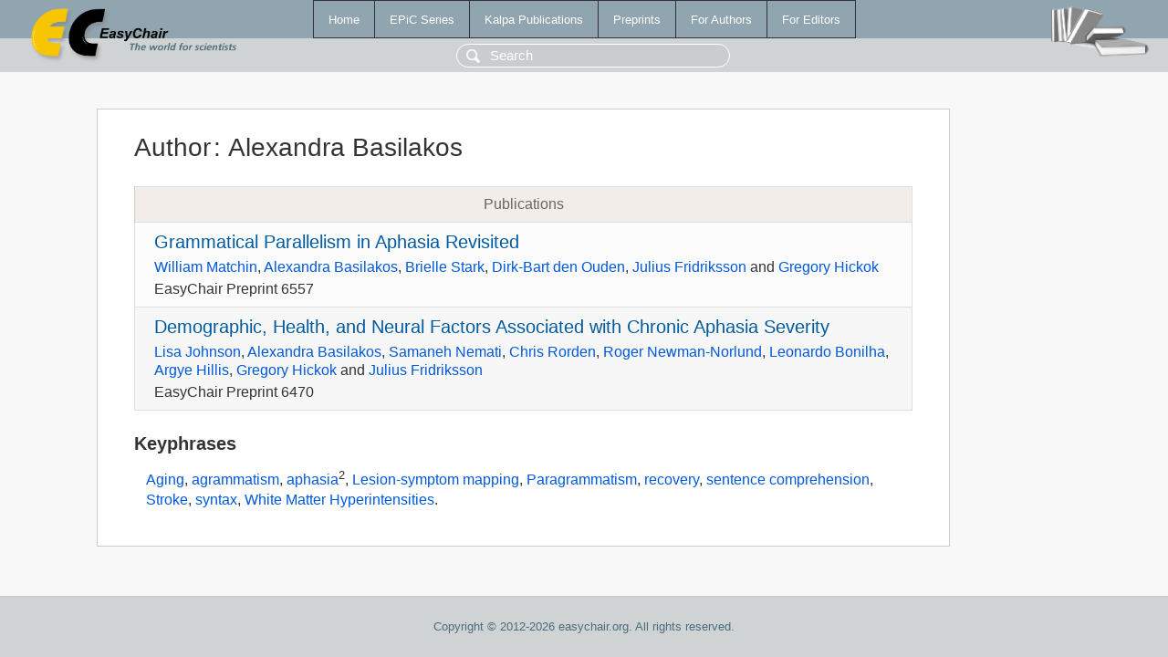

--- FILE ---
content_type: text/html; charset=UTF-8
request_url: https://www.easychair.org/publications/author/RZPB
body_size: 1402
content:
<!DOCTYPE html>
<html lang='en-US'><head><meta content='text/html; charset=UTF-8' http-equiv='Content-Type'/><title>Author: Alexandra Basilakos</title><link href='/images/favicon.ico' rel='icon' type='image/jpeg'/><link href='/css/cool.css?version=532' rel='StyleSheet' type='text/css'/><link href='/css/publications.css?version=532' rel='StyleSheet' type='text/css'/><script src='/js/easy.js?version=532'></script><script src='/publications/pubs.js?version=532'></script></head><body class="pubs"><table class="page"><tr style="height:1%"><td><div class="menu"><table class="menutable"><tr><td><a class="mainmenu" href="/publications/" id="t:HOME">Home</a></td><td><a class="mainmenu" href="/publications/EPiC" id="t:EPIC">EPiC Series</a></td><td><a class="mainmenu" href="/publications/Kalpa" id="t:KALPA">Kalpa Publications</a></td><td><a class="mainmenu" href="/publications/preprints" id="t:PREPRINTS">Preprints</a></td><td><a class="mainmenu" href="/publications/for_authors" id="t:FOR_AUTHORS">For Authors</a></td><td><a class="mainmenu" href="/publications/for_editors" id="t:FOR_EDITORS">For Editors</a></td></tr></table></div><div class="search_row"><form onsubmit="alert('Search is temporarily unavailable');return false;"><input id="search-input" name="query" placeholder="Search" type="text"/></form></div><div id="logo"><a href="/"><img class="logonew_alignment" src="/images/logoECpubs.png"/></a></div><div id="books"><img class="books_alignment" src="/images/books.png"/></div></td></tr><tr style="height:99%"><td class="ltgray"><div id="mainColumn"><table id="content_table"><tr><td style="vertical-align:top;width:99%"><div class="abstractBox"><h1>Author<span class="lr_margin">:</span>Alexandra Basilakos</h1><table class="epic_table top_margin"><thead><tr><th>Publications</th></tr></thead><tbody><tr><td><div class="title"><a href="/publications/preprint/RgWk">Grammatical Parallelism in Aphasia Revisited</a></div><div class="authors"><a href="/publications/author/hp7p">William Matchin</a>, <a href="/publications/author/RZPB">Alexandra Basilakos</a>, <a href="/publications/author/jH8p">Brielle Stark</a>, <a href="/publications/author/T4x4">Dirk-Bart den Ouden</a>, <a href="/publications/author/FS1l">Julius Fridriksson</a> and <a href="/publications/author/dV8P">Gregory Hickok</a></div><div class="volume">EasyChair Preprint 6557</div></td></tr><tr><td><div class="title"><a href="/publications/preprint/m3vs">Demographic, Health, and Neural Factors Associated with Chronic Aphasia Severity</a></div><div class="authors"><a href="/publications/author/BQ27">Lisa Johnson</a>, <a href="/publications/author/RZPB">Alexandra Basilakos</a>, <a href="/publications/author/XGhV">Samaneh Nemati</a>, <a href="/publications/author/D1T5">Chris Rorden</a>, <a href="/publications/author/sPpD">Roger Newman-Norlund</a>, <a href="/publications/author/pKrk">Leonardo Bonilha</a>, <a href="/publications/author/hNWZ">Argye Hillis</a>, <a href="/publications/author/dV8P">Gregory Hickok</a> and <a href="/publications/author/FS1l">Julius Fridriksson</a></div><div class="volume">EasyChair Preprint 6470</div></td></tr></tbody></table><h3>Keyphrases</h3><p><a href="/publications/keyword/HxrR">Aging</a>, <a href="/publications/keyword/MjCj">agrammatism</a>, <a href="/publications/keyword/hqFt">aphasia</a><sup>2</sup>, <a href="/publications/keyword/xTWT">Lesion-symptom mapping</a>, <a href="/publications/keyword/qf9J">Paragrammatism</a>, <a href="/publications/keyword/8nnc">recovery</a>, <a href="/publications/keyword/3CVw">sentence comprehension</a>, <a href="/publications/keyword/PTZZ">Stroke</a>, <a href="/publications/keyword/JVRZ">syntax</a>, <a href="/publications/keyword/WkMN">White Matter Hyperintensities</a>.</p></div></td></tr></table></div></td></tr><tr><td class="footer">Copyright © 2012-2026 easychair.org. All rights reserved.</td></tr></table></body></html>